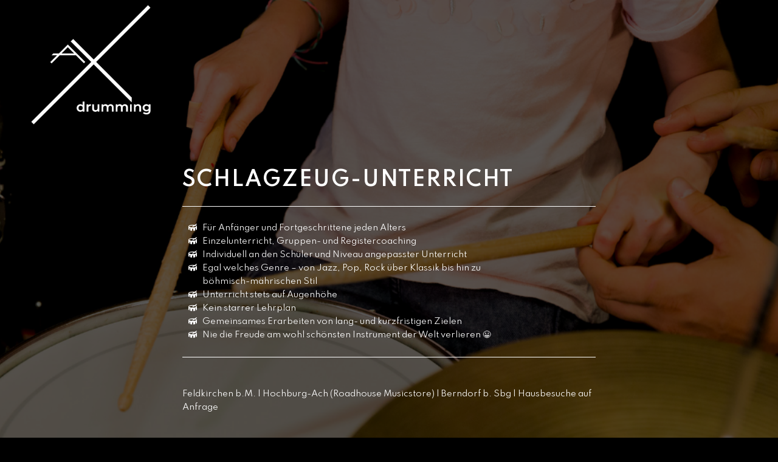

--- FILE ---
content_type: application/javascript
request_url: https://www.axdrumming.com/wp-content/plugins/searchwp-live-ajax-search/assets/javascript/dist/bundle.min.js?ver=1.4.6
body_size: 3921
content:
parcelRequire=function(e,r,t,n){var i,o="function"==typeof parcelRequire&&parcelRequire,u="function"==typeof require&&require;function f(t,n){if(!r[t]){if(!e[t]){var i="function"==typeof parcelRequire&&parcelRequire;if(!n&&i)return i(t,!0);if(o)return o(t,!0);if(u&&"string"==typeof t)return u(t);var c=new Error("Cannot find module '"+t+"'");throw c.code="MODULE_NOT_FOUND",c}p.resolve=function(r){return e[t][1][r]||r},p.cache={};var l=r[t]=new f.Module(t);e[t][0].call(l.exports,p,l,l.exports,this)}return r[t].exports;function p(e){return f(p.resolve(e))}}f.isParcelRequire=!0,f.Module=function(e){this.id=e,this.bundle=f,this.exports={}},f.modules=e,f.cache=r,f.parent=o,f.register=function(r,t){e[r]=[function(e,r){r.exports=t},{}]};for(var c=0;c<t.length;c++)try{f(t[c])}catch(e){i||(i=e)}if(t.length){var l=f(t[t.length-1]);"object"==typeof exports&&"undefined"!=typeof module?module.exports=l:"function"==typeof define&&define.amd?define(function(){return l}):n&&(this[n]=l)}if(parcelRequire=f,i)throw i;return f}({"oOt8":[function(require,module,exports) {
"use strict";Object.defineProperty(exports,"__esModule",{value:!0}),exports.Spinner=void 0;var t=function(){return(t=Object.assign||function(t){for(var e,n=1,i=arguments.length;n<i;n++)for(var r in e=arguments[n])Object.prototype.hasOwnProperty.call(e,r)&&(t[r]=e[r]);return t}).apply(this,arguments)},e={lines:12,length:7,width:5,radius:10,scale:1,corners:1,color:"#000",fadeColor:"transparent",animation:"spinner-line-fade-default",rotate:0,direction:1,speed:1,zIndex:2e9,className:"spinner",top:"50%",left:"50%",shadow:"0 0 1px transparent",position:"absolute"},n=function(){function n(n){void 0===n&&(n={}),this.opts=t(t({},e),n)}return n.prototype.spin=function(t){return this.stop(),this.el=document.createElement("div"),this.el.className=this.opts.className,this.el.setAttribute("role","progressbar"),i(this.el,{position:this.opts.position,width:0,zIndex:this.opts.zIndex,left:this.opts.left,top:this.opts.top,transform:"scale("+this.opts.scale+")"}),t&&t.insertBefore(this.el,t.firstChild||null),o(this.el,this.opts),this},n.prototype.stop=function(){return this.el&&("undefined"!=typeof requestAnimationFrame?cancelAnimationFrame(this.animateId):clearTimeout(this.animateId),this.el.parentNode&&this.el.parentNode.removeChild(this.el),this.el=void 0),this},n}();function i(t,e){for(var n in e)t.style[n]=e[n];return t}function r(t,e){return"string"==typeof t?t:t[e%t.length]}function o(t,e){var n=Math.round(e.corners*e.width*500)/1e3+"px",o="none";!0===e.shadow?o="0 2px 4px #000":"string"==typeof e.shadow&&(o=e.shadow);for(var d=s(o),p=0;p<e.lines;p++){var h=~~(360/e.lines*p+e.rotate),l=i(document.createElement("div"),{position:"absolute",top:-e.width/2+"px",width:e.length+e.width+"px",height:e.width+"px",background:r(e.fadeColor,p),borderRadius:n,transformOrigin:"left",transform:"rotate("+h+"deg) translateX("+e.radius+"px)"}),u=p*e.direction/e.lines/e.speed;u-=1/e.speed;var c=i(document.createElement("div"),{width:"100%",height:"100%",background:r(e.color,p),borderRadius:n,boxShadow:a(d,h),animation:1/e.speed+"s linear "+u+"s infinite "+e.animation});l.appendChild(c),t.appendChild(l)}}function s(t){for(var e=/^\s*([a-zA-Z]+\s+)?(-?\d+(\.\d+)?)([a-zA-Z]*)\s+(-?\d+(\.\d+)?)([a-zA-Z]*)(.*)$/,n=[],i=0,r=t.split(",");i<r.length;i++){var o=r[i].match(e);if(null!==o){var s=+o[2],a=+o[5],d=o[4],p=o[7];0!==s||d||(d=p),0!==a||p||(p=d),d===p&&n.push({prefix:o[1]||"",x:s,y:a,xUnits:d,yUnits:p,end:o[8]})}}return n}function a(t,e){for(var n=[],i=0,r=t;i<r.length;i++){var o=r[i],s=d(o.x,o.y,e);n.push(o.prefix+s[0]+o.xUnits+" "+s[1]+o.yUnits+o.end)}return n.join(", ")}function d(t,e,n){var i=n*Math.PI/180,r=Math.sin(i),o=Math.cos(i);return[Math.round(1e3*(t*o+e*r))/1e3,Math.round(1e3*(-t*r+e*o))/1e3]}exports.Spinner=n;
},{}],"mpVp":[function(require,module,exports) {
"use strict";var e=require("spin.js");!function(){function s(e){this.config=null,this.input_el=e,this.results_id=null,this.results_el=null,this.parent_el=null,this.results_showing=!1,this.form_el=null,this.timer=!1,this.last_string="",this.spinner=null,this.spinner_showing=!1,this.has_results=!1,this.current_request=!1,this.results_destroy_on_blur=!0,this.a11y_keys=[27,40,13,38,9],this.init()}s.prototype={init:function(){var s=this,t=this.input_el;this.form_el=t.parents("form:eq(0)"),this.results_id=this.uniqid("searchwp_live_search_results_");var r=!1,i=t.data("swpconfig");if(i&&void 0!==i)for(var n in searchwp_live_search_params.config)i===n&&(r=!0,this.config=searchwp_live_search_params.config[n]);else for(var a in searchwp_live_search_params.config)"default"===a&&(r=!0,this.config=searchwp_live_search_params.config[a]);if(r){var h=t.data("swpengine");h&&(this.config.engine=h),t.data("swpengine",this.config.engine),t.attr("autocomplete","off");var o=this.results_id+"_instructions";t.attr("aria-describedby",o),t.attr("aria-owns",this.results_id),t.attr("aria-autocomplete","both"),t.after('<p class="searchwp-live-search-instructions screen-reader-text" id="'+o+'">'+searchwp_live_search_params.aria_instructions+"</p>");var u='<div aria-expanded="false" class="searchwp-live-search-results" id="'+this.results_id+'" role="listbox" tabindex="0"></div>',l=t.data("swpparentel");l?(this.parent_el=jQuery(l),this.parent_el.html(u)):this.config.parent_el?(this.parent_el=jQuery(this.config.parent_el),this.parent_el.html(u)):jQuery("body").append(jQuery(u)),this.results_el=jQuery("#"+this.results_id),this.position_results(),jQuery(window).resize(function(){s.position_results()}),this.config.spinner&&(void 0===this.config.spinner.scale&&(this.config.spinner.scale=1),void 0===this.config.spinner.fadeColor&&(this.config.spinner.fadeColor="transparent"),void 0===this.config.spinner.animation&&(this.config.spinner.animation="searchwp-spinner-line-fade-quick"),void 0===this.config.spinner.position&&(this.config.spinner.position="absolute"),this.spinner=new e.Spinner(this.config.spinner)),void 0===this.config.abort_on_enter&&(this.config.abort_on_enter=!0),t.keyup(function(e){jQuery.inArray(e.keyCode,s.a11y_keys)>-1||(s.current_request&&s.config.abort_on_enter&&13===e.keyCode&&s.current_request.abort(),jQuery.trim(s.input_el.val()).length?s.results_showing||(s.position_results(),s.results_el.addClass("searchwp-live-search-results-showing"),s.show_spinner(),s.results_showing=!0):s.destroy_results(),s.has_results&&!s.spinner_showing&&s.last_string!==jQuery.trim(s.input_el.val())&&(s.results_el.empty(),s.show_spinner()),e.currentTarget.value.length>=s.config.input.min_chars?s.results_el.removeClass("searchwp-live-search-no-min-chars"):s.results_el.addClass("searchwp-live-search-no-min-chars"))}).keyup(jQuery.proxy(this.maybe_search,this)),(this.config.results_destroy_on_blur||void 0===this.config.results_destroy_on_blur)&&jQuery("html").click(function(e){jQuery(e.target).parents(".searchwp-live-search-results").length||s.destroy_results()}),t.click(function(e){e.stopPropagation()})}else alert(searchwp_live_search_params.msg_no_config_found)},keyboard_navigation:function(){var e=this,s=this.input_el,t=this.results_el,r="searchwp-live-search-result--focused",i=this.a11y_keys;jQuery(document).off("keyup.searchwp_a11y").on("keyup.searchwp_a11y",function(n){if(t.hasClass("searchwp-live-search-results-showing")){if(-1!==jQuery.inArray(n.keyCode,i)){if(n.preventDefault(),27===n.keyCode&&!s.is(":focus"))return e.destroy_results(),jQuery(document).off("keyup.searchwp_a11y"),s.focus(),void jQuery(document).trigger("searchwp_live_escape_results");if(40===n.keyCode){var a=jQuery(t[0]).find("."+r);1===a.length&&1===a.next().length?a.removeClass(r).attr("aria-selected","false").next().addClass(r).attr("aria-selected","true").find("a").focus():(a.removeClass(r).attr("aria-selected","false"),t.find(".searchwp-live-search-result:first").addClass(r).attr("aria-selected","true").find("a").focus()),jQuery(document).trigger("searchwp_live_key_arrowdown_pressed")}if(38===n.keyCode){var h=jQuery(t[0]).find("."+r);1===h.length&&1===h.prev().length?h.removeClass(r).attr("aria-selected","false").prev().addClass(r).attr("aria-selected","true").find("a").focus():(h.removeClass(r).attr("aria-selected","false"),t.find(".searchwp-live-search-result:last").addClass(r).attr("aria-selected","true").find("a").focus()),jQuery(document).trigger("searchwp_live_key_arrowup_pressed")}13===n.keyCode&&jQuery(document).trigger("searchwp_live_key_enter_pressed"),9===n.keyCode&&jQuery(document).trigger("searchwp_live_key_tab_pressed")}}else jQuery(document).off("keyup.searchwp_a11y")}),jQuery(document).trigger("searchwp_live_keyboad_navigation")},aria_expanded:function(e){var s=this.results_el;e?s.attr("aria-expanded","true"):s.attr("aria-expanded","false"),jQuery(document).trigger("searchwp_live_aria_expanded")},position_results:function(){var e=this.input_el,s=e.offset(),t=this.results_el,r=0;if(!e.is(":hidden")){switch(s.left+=parseInt(this.config.results.offset.x,10),s.top+=parseInt(this.config.results.offset.y,10),this.config.results.position){case"top":r=0-t.height();break;default:r=e.outerHeight()}t.css("left",s.left),t.css("top",s.top+r+"px"),"auto"===this.config.results.width&&t.width(e.outerWidth()-parseInt(t.css("paddingRight").replace("px",""),10)-parseInt(t.css("paddingLeft").replace("px",""),10)),jQuery(document).trigger("searchwp_live_position_results",[t.css("left"),t.css("top"),t.width()])}},destroy_results:function(e){this.hide_spinner(),this.aria_expanded(!1),this.results_el.empty().removeClass("searchwp-live-search-results-showing"),this.results_showing=!1,this.has_results=!1,jQuery(document).trigger("searchwp_live_destroy_results")},maybe_search:function(e){jQuery.inArray(e.keyCode,this.a11y_keys)>-1||(clearTimeout(this.timer),e.currentTarget.value.length>=this.config.input.min_chars&&(this.current_request&&this.current_request.abort(),this.timer=setTimeout(jQuery.proxy(this.search,this,e),this.config.input.delay)))},show_spinner:function(){this.config.spinner&&!this.spinner_showing&&(this.spinner.spin(document.getElementById(this.results_id)),this.spinner_showing=!0,jQuery(document).trigger("searchwp_live_show_spinner"))},hide_spinner:function(){this.config.spinner&&(this.spinner.stop(),this.spinner_showing=!1,jQuery(document).trigger("searchwp_live_hide_spinner"))},search:function(e){var s=this,t=this.form_el,r=t.serialize(),i=t.attr("action")?t.attr("action"):"",n=this.input_el,a=this.results_el;jQuery(document).trigger("searchwp_live_search_start",[n,a,t,i,r]),this.aria_expanded(!1),r+="&action=searchwp_live_search&swpengine="+n.data("swpengine")+"&swpquery="+encodeURIComponent(n.val())+"&origin_id="+parseInt(searchwp_live_search_params.origin_id,10),-1!==i.indexOf("?")&&(i=i.split("?"),r+="&"+i[1]),this.last_string=n.val(),this.has_results=!0,this.current_request=jQuery.ajax({url:searchwp_live_search_params.ajaxurl,type:"POST",data:r,complete:function(){jQuery(document).trigger("searchwp_live_search_complete",[n,a,t,i,r]),s.spinner_showing=!1,s.hide_spinner(),this.current_request=!1,jQuery(document).trigger("searchwp_live_search_shutdown",[n,a,t,i,r])},success:function(e){0===e&&(e=""),jQuery(document).trigger("searchwp_live_search_success",[n,a,t,i,r]),s.position_results(),a.html(e),s.aria_expanded(!0),s.keyboard_navigation(),jQuery(document).trigger("searchwp_live_search_shutdown",[n,a,t,i,r])}})},uniqid:function(e,s){var t;void 0===e&&(e="");var r=function(e,s){return s<(e=parseInt(e,10).toString(16)).length?e.slice(e.length-s):s>e.length?new Array(s-e.length+1).join("0")+e:e};return this.php_js||(this.php_js={}),this.php_js.uniqidSeed||(this.php_js.uniqidSeed=Math.floor(123456789*Math.random())),this.php_js.uniqidSeed++,t=e,t+=r(parseInt((new Date).getTime()/1e3,10),8),t+=r(this.php_js.uniqidSeed,5),s&&(t+=(10*Math.random()).toFixed(8).toString()),t}},jQuery.fn.searchwp_live_search=function(e){return this.each(function(){jQuery.data(this,"plugin_searchwp_live_search")||jQuery.data(this,"plugin_searchwp_live_search",new s(jQuery(this),e))}),this}}(window.jQuery),jQuery(document).ready(function(){"function"==typeof jQuery().searchwp_live_search&&jQuery('input[data-swplive="true"]').searchwp_live_search()});
},{"spin.js":"oOt8"}]},{},["mpVp"], null)